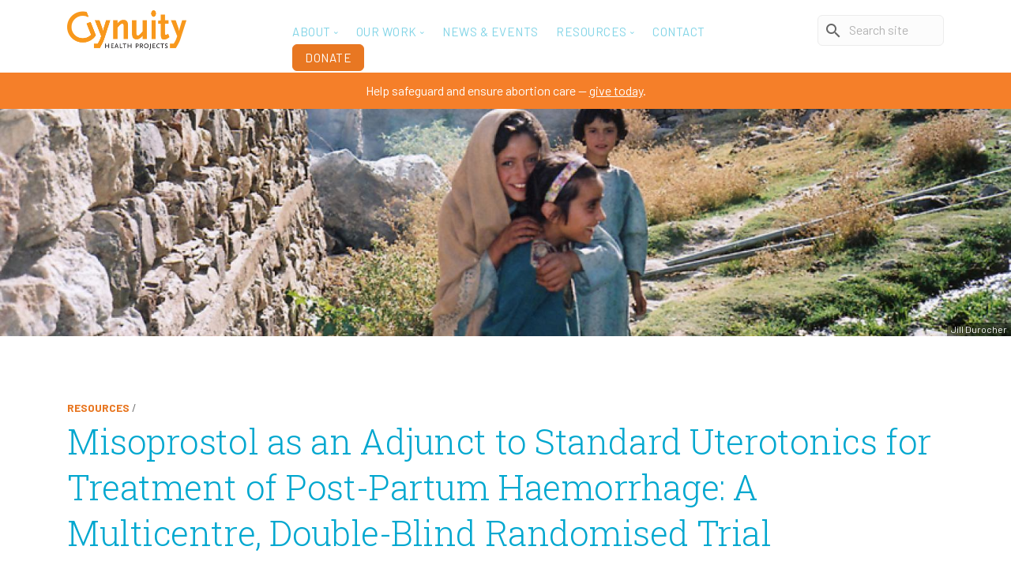

--- FILE ---
content_type: text/html; charset=UTF-8
request_url: https://gynuity.org/resources/misoprostol-as-adjunct-treatment-for-treatment-of-postpartum-haemorrhage
body_size: 5302
content:



    <!doctype html>
<html lang="en">
  <head>
    <meta charset="utf-8">
    <meta name="viewport" content="width=device-width, initial-scale=1.0">

                            <title>Misoprostol as an Adjunct to Standard Uterotonics for Treatment of Post-Partum Haemorrhage: A Multicentre, Double-Blind Randomised Trial - Gynuity Health Projects</title>
  <meta name="description" content="">


    <link rel="apple-touch-icon" sizes="180x180" href="/apple-touch-icon.png">
    <link rel="icon" type="image/png" sizes="32x32" href="/favicon-32x32.png">
    <link rel="icon" type="image/png" sizes="16x16" href="/favicon-16x16.png">
    <link rel="manifest" href="/site.webmanifest">
    <link rel="mask-icon" href="/safari-pinned-tab.svg" color="#ed8b00">
    <meta name="msapplication-TileColor" content="#da532c">
    <meta name="theme-color" content="#ffffff">

    <link href="/assets/css/styles.css?v=62" rel="stylesheet" type="text/css" media="all" />

    <link href="https://fonts.googleapis.com/css?family=Barlow:400,400i,700,700i|Roboto+Slab:300,400,700|Material+Icons" rel="stylesheet">

    
    <!-- Global site tag (gtag.js) - Google Analytics -->
    <!-- <script async src="https://www.googletagmanager.com/gtag/js?id=UA-5376071-1"></script> -->
    <script async src="https://www.googletagmanager.com/gtag/js?id=G-NF195Z2RGT"></script>
    <script>
      window.dataLayer = window.dataLayer || [];
      function gtag(){dataLayer.push(arguments);}
      gtag('js', new Date());

      // gtag('config', 'UA-5376071-1');
      gtag('config', 'G-NF195Z2RGT');
    </script>

  </head>
  <body class=" ">
    <a id="start"></a>

    <div class="nav-container ">

            <div class="bar bar--sm visible-xs">
        <div class="container">
          <div class="row">
            <div class="col-6 col-md-6 d-flex align-items-center">
              <a href="/">
                <img class="logo logo-dark" alt="logo" src="/assets/images/gynuity_logo_master.png" />
                <img class="logo logo-light" alt="logo" src="/assets/images/gynuity_logo_white.png" />
                              </a>
            </div>
            <div class="col-6 col-md-6 text-right">
              <a href="#" class="hamburger-toggle" data-toggle-class="#menu-bar;hidden-xs hidden-sm">
                <i class="icon icon--sm stack-interface stack-menu"></i>
              </a>
            </div>
          </div>
        </div>
      </div>
      <!--end bar-->

            <nav id="menu-bar" class="bar bar--sm bar-1 hidden-xs ">
        <div class="container">
          <div class="row">
            <div class="col-md-8 col-xl-3 hidden-xs">
              <div class="bar__module mb-0">
                <a href="/">
                  <img class="logo logo-dark" alt="logo" src="/assets/images/gynuity_logo_master.png" />
                  <img class="logo logo-light" alt="logo" src="/assets/images/gynuity_logo_white.png" />
                                  </a>
              </div>
              <!--end module-->
            </div>
            <div class="col-md-12 order-md-3 col-xl-7 order-xl-2 text-xs-left text-md-center text-xl-right mb-2 mb-xl-0">
              <div class="bar__module mb-0">
                <ul class="menu-horizontal text-left">

                  <li class="dropdown">
                    <span class="dropdown__trigger">About</span>
                    <div class="dropdown__container">
                      <div class="container">
                        <div class="row">
                          <div class="dropdown__content col-lg-2 col-md-4">
                            <ul class="menu-vertical">
                              <li><a href="/vision-mission">Vision and Mission</a></li>
                              <li><a href="/achievements">Achievements</a></li>
                              <li><a href="/board-of-directors">Board of Directors</a></li>
                              <li><a href="/staff">Staff</a></li>
                              <li><a href="/partners">Partners</a></li>
                              <li><a href="/donors">Donors</a></li>
                                                            <li><a href="/jobs">Jobs</a></li>

                              <li class="dropdown">
                                <span class="dropdown__trigger">Annual Reports</span>
                                <div class="dropdown__container">
                                  <div class="container">
                                    <div class="row">
                                      <div class="dropdown__content col-lg-2 col-md-4">
                                        <ul class="menu-vertical">
                                                                                                                                                                                                                                                                        <li><a href="https://gynuity.org/annual-reports/2024">2024 Annual Report</a></li>
                                                                                                                                                                                                                                                                        <li><a href="https://gynuity.org/annual-reports/2023-2">2023 Annual Report</a></li>
                                                                                                                                                                                                                                                                        <li><a href="https://gynuity.org/annual-reports/2022">2022 Annual Report</a></li>
                                                                                                                                                                                                                                                                        <li><a href="https://gynuity.org/annual-reports/2021">2021 Annual Report</a></li>
                                                                                                                                                                                                                                                                        <li><a href="https://gynuity.org/annual-reports/2020">2020 Annual Report</a></li>
                                          
                                          <!--
                                          <li class=""><a href="/annual-reports/2022">2022 Annual Report</a></li>
                                          <li class=""><a href="/annual-reports/2021">2021 Annual Report</a></li>
                                          <li  class=""><a href="/annual-reports/2020">2020 Annual Report</a></li>
                                          -->
                                        </ul>
                                      </div>
                                    </div>
                                  </div>
                                </div>
                              </li>

                              <li class="dropdown">
                                <span class="dropdown__trigger">Financials</span>
                                <div class="dropdown__container">
                                  <div class="container">
                                    <div class="row">
                                      <div class="dropdown__content col-lg-2 col-md-4">
                                        <ul class="menu-vertical">
                                          <li class=""><a href="/assets/images/content-builder/990_Public-Disclosure.pdf" target="_blank">2024 IRS Form 990</a></li>
                                          <li class=""><a href="/assets/images/content-builder/Public-Disclosure-Copy_Form-990_2023.pdf" target="_blank">2023 IRS Form 990</a></li>
                                          <li class=""><a href="/assets/images/content-builder/990_Public-Disclosure-2022.pdf" target="_blank">2022 IRS Form 990</a></li>
                                          <li class=""><a href="/assets/images/content-builder/990_Public-Disclosure-2021.pdf" target="_blank">2021 IRS Form 990</a></li>
                                          <li  class=""><a href="/assets/images/content-builder/2020-Form-990_Public-Disclosure.pdf" target="_blank">2020 IRS Form 990 </a></li>
                                        </ul>
                                      </div>
                                    </div>
                                  </div>
                                </div>
                              </li>

                              
                            </ul>
                          </div>
                        </div>
                      </div>
                    </div>
                  </li>

                  <li class="dropdown">
                    <span class="dropdown__trigger">Our Work</span>
                    <div class="dropdown__container">
                      <div class="container">
                        <div class="row">
                          <div class="dropdown__content col-lg-2 col-md-4">
                            <ul class="menu-vertical">
                              <li><a href="/how-we-work">How We Work</a></li>
                              <li><a href="/where-we-work">Where We Work</a></li>
                                                              <li  class="separate"><a href="https://gynuity.org/programs/medical-abortion">Medication Abortion</a></li>
                                                              <li ><a href="https://gynuity.org/programs/preeclampsia">Preeclampsia</a></li>
                                                              <li ><a href="https://gynuity.org/programs/period-pills">Period Pills</a></li>
                                                              <li ><a href="https://gynuity.org/programs/postpartum-hemorrhage1">Postpartum Hemorrhage</a></li>
                                                              <li ><a href="https://gynuity.org/programs/pregnancy-and-birth-care">Pregnancy and Birth Care</a></li>
                                                              <li ><a href="https://gynuity.org/programs/contraception">Contraception</a></li>
                                                              <li ><a href="https://gynuity.org/programs/infectious-disease">Infectious Disease</a></li>
                                                          </ul>
                          </div>
                        </div>
                      </div>
                    </div>
                  </li>

                  <li><a class="" href="/news-events">News &amp; Events</a></li>
                  <li class="dropdown">
                    <span class="dropdown__trigger">Resources</span>
                    <div class="dropdown__container">
                      <div class="container">
                        <div class="row">
                          <div class="dropdown__content col-lg-2 col-md-4">
                            <ul class="menu-vertical">
                                                            <li><a class="" href="/publications">Journal Publications</a></li>
                              <li><a class="" href="/other-resources">Other Resources</a></li>
                              <li><a href="/image-bank">Image Bank</a></li>
                            </ul>
                          </div>
                        </div>
                      </div>
                    </div>
                  </li>
                  <li><a href="/contact">Contact</a></li>

                  <!-- <li><a href="/donate" class="text-orange full-opacity"><strong>Donate</strong></a></li> -->
                  <li><a href="/donate" class="btn btn--sm btn--primary full-opacity">Donate</a></li>
                  <!-- <li><a href="/donate" class="btn btn--sm btn--red full-opacity">Donate</a></li> -->

                </ul>
              </div>
            </div>

            <div class="col-md-4 order-md-2 col-xl-2 order-xl-3">
              <div class="bar__module mb-0">
                <form action="https://gynuity.org/search">
                  <input type="hidden" name="CRAFT_CSRF_TOKEN" value="PFkTEfAmWyWlXBx_UXF7taXyUFHBINAZRH9GJa0ZYFEyT2lxklvxZl06cGu2cQFMlDdSGQVHN_zXlycXjUmJLxdNC1Cfei8Ucx4AQKYYsjU=">
                  <div class="input-icon">
                    <i class="material-icons">search</i>
                    <input type="search" placeholder="Search site" name="q">
                  </div>
                </form>
              </div>
            </div>

          </div>
        </div>
      </nav>
    </div>
              <div class="announcement-bar">
        <div>
                    <p>Help safeguard and ensure abortion care — <a href="https://gynuity.org/donate">give today</a>.</p>
        </div>
      </div>
            <style>
      .announcement-bar {
        background-color: #f57f29;
        color: #fff;
        font-size:  1.2rem;
        padding: .5em 1em;
        text-align: center;
      }
      .announcement-bar a {
        color: #fff;
        text-decoration: underline;
      }
    </style>


      <div class="main-container">

        <section class="cover imagebg text-center hero-image" data-overlay="0"><div class="background-image-holder background--center"><img alt="background" src="https://gynuity.org/assets/images/hero-images/_1600x700_crop_center-center_75_none/girls-playing-hi-res.jpg" /></div><div class="photo-credit">Jill Durocher</div></section>

    <section class="">
      <div class="container">
        <div class="row">
          <div class="col-sm-12">
            <div class="super-header type--uppercase"><a href="https://gynuity.org/resources">Resources</a> / </div>
            <h1 class="mb-5">Misoprostol as an Adjunct to Standard Uterotonics for Treatment of Post-Partum Haemorrhage: A Multicentre, Double-Blind Randomised Trial</h1>
          </div>
        </div>
        <div class="row">

          <div class="col-md-4">
            <div class="boxed boxed--border bg--secondary">
              <dl>
                <dt>Published</dt><dd>May 22nd, 2010</dd>
                <dt>Type</dt><dd>Publication</dd>
                <dt>Topic</dt><dd>Postpartum Hemorrhage</dd>
                <dt>Authors</dt><dd>Widmer, M., Blum, J., Hofmeyr, G.J., Carroli, G., Abdel-Aleem, H., Lumbiganon, P., Ngoc, N.T.N., Wojdyla, D., Thinkhamrop, J., Singata, M., Mignini, L.E., Abdel-Aleem, M.A., Thach, T.S., Winikoff, B.</dd>
                <dt>Downloads</dt><dd><ul class="downloads-list"><li class="downloads-list-item"><a href="https://gynuity.org/assets/resources/Widmer_et_al_Lancet_may2010.doc" class="">English DOC: Widmer Et Al Lancet May2010</a></li></ul></dd>
              </dl>
            </div>
          </div>

          <div class="col-md-8">
            <p>The Lancet; May 22, 2010; Vol. 375(9728):1808-1813; doi:<a href="https://doi.org/10.1016/S0140-6736(10)60348-0">https://doi.org/10.1016/S0140-6736(10)60348-0</a></p>
<p><strong>Background:</strong> Post-partum haemorrhage is a leading cause of global maternal morbidity and mortality. Misoprostol, a prostaglandin analogue with uterotonic activity, is an attractive option for treatment because it is stable, active orally, and inexpensive. We aimed to assess the effectiveness of misoprostol as an adjunct to standard uterotonics compared with standard uterotonics alone for treatment of post-partum haemorrhage.</p>
<p><strong>Methods: </strong>Women delivering vaginally who had clinically diagnosed post-partum haemorrhage due to uterine atony were enrolled from participating hospitals in Argentina, Egypt, South Africa, Thailand, and Vietnam between July, 2005, and August, 2008. Computer-generated randomisation was used to assign women to receive 600 μg misoprostol or matching placebo sublingually; both groups were also given routine injectable uterotonics. Allocation was concealed by distribution of sealed and sequentially numbered treatment packs in the order that women were enrolled. Providers and women were masked to treatment assignment. The primary outcome was blood loss of 500 mL or more within 60 min after randomisation. Analysis was by intention to treat. This study is registered, number ISRCTN34455240.</p>
<p><strong>Findings: </strong>1422 women were assigned to receive misoprostol (n=705) or placebo (n=717). The proportion of women with blood loss of 500 mL or more within 60 min was similar between the misoprostol group (100 [14%]) and the placebo group (100 [14%]; relative risk 1·02, 95% CI 0·79–1·32). In the first 60 min, an increased proportion of women on misoprostol versus placebo, had shivering (455/704 [65%] vs 230/717 [32%]; 2·01, 1·79–2·27) and body temperature of 38°C or higher (303/704 [43%] vs 107/717 [15%]; 2·88, 2·37–2·50).</p>
<p><strong>Interpretation:</strong> Findings from this study do not support clinical use of 600 μg sublingual misoprostol in addition to standard injectable uterotonics for treatment of post-partum haemorrhage.</p>
<p><strong>Funding: </strong>Bill &amp; Melinda Gates Foundation, and UNDP/UNFPA/WHO/World Bank Special Programme of Research, Development and Research Training in Human Reproduction.</p>

                        
        <div class="pagination">
          <a class="pagination__prev" href="https://gynuity.org/resources/high-fever-following-postpartum-administration-of-sublingual-misoprostol" title="">Previous Resource</a>
              <a class="pagination__next" href="https://gynuity.org/resources/icma-third-international-conference" title="">Next Resource</a>
          </div>


          </div>

        </div>

      </div>
    </section>


    <footer class="footer-6 unpad--bottom bg--secondary">
      <div class="container">
        <div class="row">

          <div class="col-md-5 order-md-2">
            <h6 class="type--uppercase"><a href="https://bsky.app/profile/gynuity.bsky.social" style="color:inherit;">Follow Us On Bluesky</a></h6>
                                    <bsky-embed username="gynuity.bsky.social" limit="3"></bsky-embed>

            
                                              </div>

          <div class="col-md-4 order-md-3">
                        <h6 class="type--uppercase">Get Our Newsletter and Updates</h6>

            <!-- Begin Constant Contact Inline Form Code -->
                        <!-- End Constant Contact Inline Form Code -->
            <!-- Begin Constant Contact Inline Form Code -->
            <div class="ctct-inline-form" data-form-id="c08d7440-d808-4608-b0b1-2493a09e36e4"></div>
            <!-- End Constant Contact Inline Form Code -->

                        <p class="type--fine-print text-center">We respect your privacy.</p>
          </div>

          <div class="col-md-3 text-center-xs text-left-md order-md-1">
            <img src="/assets/images/gynuity_logo_master.png" class="logo" alt="Gynuity Health Projects logo">
                        <!-- <h6 class="type--uppercase">Gynuity Health Projects</h6> -->
            <p>
              215 Lexington Avenue, Suite 1702<br />
New York, NY 10016<br>
              <i class="material-icons contact-icon--footer">smartphone</i> 1 (212) 448-1230<br>              <i class="material-icons contact-icon--footer">email</i> <a href="mailto:pubinfo@gynuity.org">pubinfo@gynuity.org</a><br>
                                          
              <a href="https://bsky.app/profile/gynuity.bsky.social"><!--<i class="socicon socicon-twitter icon icon--xs"></i>--><img class="x-icon x-icon-xs dark-gray-filter" src="/assets/images/bluesky.svg" alt="Bluesky"></a> &nbsp;

              
              <a href="https://www.youtube.com/user/gynuity"><i class="socicon socicon-youtube icon icon--xs"></i></a> &nbsp; 
              <a href="https://www.linkedin.com/company/gynuity-health-projects"><i class="socicon socicon-linkedin icon icon--xs"></i></a> &nbsp; 
              <br>

              
              <div style="margin-top:1rem">
                <a href="https://www.charitynavigator.org/ein/825129481" target="_blank" title="Go to Gynuity's profile on Charity Navigator">
                  <img src="/assets/images/charity-navigator-four-star-badge.svg" class="charity-navigator-badge" style="width:150px" alt="Charity Navigator: Four Stars">
                </a>
              </div>

            </p>
          </div>

        </div>
        <!--end of row-->
      </div>
      <!--end of container-->
      <div class="footer__lower text-center-xs">
        <div class="container">
          <div class="row">
            <div class="col-md-6">
              <p class="type--fine-print">&copy;<span class="update-year">2026</span> Gynuity Health Projects — All Rights Reserved</p>
            </div>
            <div class="col-md-6 text-right text-center-xs">
              <ul class="social-list list-inline">
                
                <li>
                  <a href="https://bsky.app/profile/gynuity.bsky.social" title="Bluesky">
                    <!-- <i class="socicon socicon-twitter icon icon--xs"></i> -->
                    <img class="x-icon x-icon-xs dark-gray-filter" src="/assets/images/bluesky.svg" alt="Bluesky">
                  </a>
                </li>

                
                                  <li>
                    <a href="https://www.youtube.com/user/gynuity" title="Youtube">
                      <i class="socicon socicon-youtube icon icon--xs"></i>
                    </a>
                  </li>
                
                                  <li>
                    <a href="https://www.linkedin.com/company/gynuity-health-projects" title="LinkedIn">
                      <i class="socicon socicon-linkedin icon icon--xs"></i>
                    </a>
                  </li>
                
                                              </ul>
            </div>
          </div>
        </div>
      </div>

    </footer>

    <!--<div class="loader"></div>-->
    <a class="back-to-top inner-link" href="#start" data-scroll-class="100vh:active">
      <i class="stack-interface stack-up-open-big"></i>
    </a>

    <script src="/assets/js/scripts-min.js?v=62"></script>


    <!-- Begin Constant Contact Active Forms -->
    <script> var _ctct_m = "ec478a4deb5e7037b4ad1dee6792ed04"; </script>
    <script id="signupScript" src="//static.ctctcdn.com/js/signup-form-widget/current/signup-form-widget.min.js" async defer></script>
    <!-- End Constant Contact Active Forms -->

    
        <script src="https://cdn.jsdelivr.net/npm/bsky-embed/dist/bsky-embed.es.js" async></script>

  </body>
</html>



--- FILE ---
content_type: text/html; charset=utf-8
request_url: https://www.google.com/recaptcha/api2/anchor?ar=1&k=6LfHrSkUAAAAAPnKk5cT6JuKlKPzbwyTYuO8--Vr&co=aHR0cHM6Ly9neW51aXR5Lm9yZzo0NDM.&hl=en&v=PoyoqOPhxBO7pBk68S4YbpHZ&size=invisible&anchor-ms=20000&execute-ms=30000&cb=46b90p6azfkg
body_size: 49509
content:
<!DOCTYPE HTML><html dir="ltr" lang="en"><head><meta http-equiv="Content-Type" content="text/html; charset=UTF-8">
<meta http-equiv="X-UA-Compatible" content="IE=edge">
<title>reCAPTCHA</title>
<style type="text/css">
/* cyrillic-ext */
@font-face {
  font-family: 'Roboto';
  font-style: normal;
  font-weight: 400;
  font-stretch: 100%;
  src: url(//fonts.gstatic.com/s/roboto/v48/KFO7CnqEu92Fr1ME7kSn66aGLdTylUAMa3GUBHMdazTgWw.woff2) format('woff2');
  unicode-range: U+0460-052F, U+1C80-1C8A, U+20B4, U+2DE0-2DFF, U+A640-A69F, U+FE2E-FE2F;
}
/* cyrillic */
@font-face {
  font-family: 'Roboto';
  font-style: normal;
  font-weight: 400;
  font-stretch: 100%;
  src: url(//fonts.gstatic.com/s/roboto/v48/KFO7CnqEu92Fr1ME7kSn66aGLdTylUAMa3iUBHMdazTgWw.woff2) format('woff2');
  unicode-range: U+0301, U+0400-045F, U+0490-0491, U+04B0-04B1, U+2116;
}
/* greek-ext */
@font-face {
  font-family: 'Roboto';
  font-style: normal;
  font-weight: 400;
  font-stretch: 100%;
  src: url(//fonts.gstatic.com/s/roboto/v48/KFO7CnqEu92Fr1ME7kSn66aGLdTylUAMa3CUBHMdazTgWw.woff2) format('woff2');
  unicode-range: U+1F00-1FFF;
}
/* greek */
@font-face {
  font-family: 'Roboto';
  font-style: normal;
  font-weight: 400;
  font-stretch: 100%;
  src: url(//fonts.gstatic.com/s/roboto/v48/KFO7CnqEu92Fr1ME7kSn66aGLdTylUAMa3-UBHMdazTgWw.woff2) format('woff2');
  unicode-range: U+0370-0377, U+037A-037F, U+0384-038A, U+038C, U+038E-03A1, U+03A3-03FF;
}
/* math */
@font-face {
  font-family: 'Roboto';
  font-style: normal;
  font-weight: 400;
  font-stretch: 100%;
  src: url(//fonts.gstatic.com/s/roboto/v48/KFO7CnqEu92Fr1ME7kSn66aGLdTylUAMawCUBHMdazTgWw.woff2) format('woff2');
  unicode-range: U+0302-0303, U+0305, U+0307-0308, U+0310, U+0312, U+0315, U+031A, U+0326-0327, U+032C, U+032F-0330, U+0332-0333, U+0338, U+033A, U+0346, U+034D, U+0391-03A1, U+03A3-03A9, U+03B1-03C9, U+03D1, U+03D5-03D6, U+03F0-03F1, U+03F4-03F5, U+2016-2017, U+2034-2038, U+203C, U+2040, U+2043, U+2047, U+2050, U+2057, U+205F, U+2070-2071, U+2074-208E, U+2090-209C, U+20D0-20DC, U+20E1, U+20E5-20EF, U+2100-2112, U+2114-2115, U+2117-2121, U+2123-214F, U+2190, U+2192, U+2194-21AE, U+21B0-21E5, U+21F1-21F2, U+21F4-2211, U+2213-2214, U+2216-22FF, U+2308-230B, U+2310, U+2319, U+231C-2321, U+2336-237A, U+237C, U+2395, U+239B-23B7, U+23D0, U+23DC-23E1, U+2474-2475, U+25AF, U+25B3, U+25B7, U+25BD, U+25C1, U+25CA, U+25CC, U+25FB, U+266D-266F, U+27C0-27FF, U+2900-2AFF, U+2B0E-2B11, U+2B30-2B4C, U+2BFE, U+3030, U+FF5B, U+FF5D, U+1D400-1D7FF, U+1EE00-1EEFF;
}
/* symbols */
@font-face {
  font-family: 'Roboto';
  font-style: normal;
  font-weight: 400;
  font-stretch: 100%;
  src: url(//fonts.gstatic.com/s/roboto/v48/KFO7CnqEu92Fr1ME7kSn66aGLdTylUAMaxKUBHMdazTgWw.woff2) format('woff2');
  unicode-range: U+0001-000C, U+000E-001F, U+007F-009F, U+20DD-20E0, U+20E2-20E4, U+2150-218F, U+2190, U+2192, U+2194-2199, U+21AF, U+21E6-21F0, U+21F3, U+2218-2219, U+2299, U+22C4-22C6, U+2300-243F, U+2440-244A, U+2460-24FF, U+25A0-27BF, U+2800-28FF, U+2921-2922, U+2981, U+29BF, U+29EB, U+2B00-2BFF, U+4DC0-4DFF, U+FFF9-FFFB, U+10140-1018E, U+10190-1019C, U+101A0, U+101D0-101FD, U+102E0-102FB, U+10E60-10E7E, U+1D2C0-1D2D3, U+1D2E0-1D37F, U+1F000-1F0FF, U+1F100-1F1AD, U+1F1E6-1F1FF, U+1F30D-1F30F, U+1F315, U+1F31C, U+1F31E, U+1F320-1F32C, U+1F336, U+1F378, U+1F37D, U+1F382, U+1F393-1F39F, U+1F3A7-1F3A8, U+1F3AC-1F3AF, U+1F3C2, U+1F3C4-1F3C6, U+1F3CA-1F3CE, U+1F3D4-1F3E0, U+1F3ED, U+1F3F1-1F3F3, U+1F3F5-1F3F7, U+1F408, U+1F415, U+1F41F, U+1F426, U+1F43F, U+1F441-1F442, U+1F444, U+1F446-1F449, U+1F44C-1F44E, U+1F453, U+1F46A, U+1F47D, U+1F4A3, U+1F4B0, U+1F4B3, U+1F4B9, U+1F4BB, U+1F4BF, U+1F4C8-1F4CB, U+1F4D6, U+1F4DA, U+1F4DF, U+1F4E3-1F4E6, U+1F4EA-1F4ED, U+1F4F7, U+1F4F9-1F4FB, U+1F4FD-1F4FE, U+1F503, U+1F507-1F50B, U+1F50D, U+1F512-1F513, U+1F53E-1F54A, U+1F54F-1F5FA, U+1F610, U+1F650-1F67F, U+1F687, U+1F68D, U+1F691, U+1F694, U+1F698, U+1F6AD, U+1F6B2, U+1F6B9-1F6BA, U+1F6BC, U+1F6C6-1F6CF, U+1F6D3-1F6D7, U+1F6E0-1F6EA, U+1F6F0-1F6F3, U+1F6F7-1F6FC, U+1F700-1F7FF, U+1F800-1F80B, U+1F810-1F847, U+1F850-1F859, U+1F860-1F887, U+1F890-1F8AD, U+1F8B0-1F8BB, U+1F8C0-1F8C1, U+1F900-1F90B, U+1F93B, U+1F946, U+1F984, U+1F996, U+1F9E9, U+1FA00-1FA6F, U+1FA70-1FA7C, U+1FA80-1FA89, U+1FA8F-1FAC6, U+1FACE-1FADC, U+1FADF-1FAE9, U+1FAF0-1FAF8, U+1FB00-1FBFF;
}
/* vietnamese */
@font-face {
  font-family: 'Roboto';
  font-style: normal;
  font-weight: 400;
  font-stretch: 100%;
  src: url(//fonts.gstatic.com/s/roboto/v48/KFO7CnqEu92Fr1ME7kSn66aGLdTylUAMa3OUBHMdazTgWw.woff2) format('woff2');
  unicode-range: U+0102-0103, U+0110-0111, U+0128-0129, U+0168-0169, U+01A0-01A1, U+01AF-01B0, U+0300-0301, U+0303-0304, U+0308-0309, U+0323, U+0329, U+1EA0-1EF9, U+20AB;
}
/* latin-ext */
@font-face {
  font-family: 'Roboto';
  font-style: normal;
  font-weight: 400;
  font-stretch: 100%;
  src: url(//fonts.gstatic.com/s/roboto/v48/KFO7CnqEu92Fr1ME7kSn66aGLdTylUAMa3KUBHMdazTgWw.woff2) format('woff2');
  unicode-range: U+0100-02BA, U+02BD-02C5, U+02C7-02CC, U+02CE-02D7, U+02DD-02FF, U+0304, U+0308, U+0329, U+1D00-1DBF, U+1E00-1E9F, U+1EF2-1EFF, U+2020, U+20A0-20AB, U+20AD-20C0, U+2113, U+2C60-2C7F, U+A720-A7FF;
}
/* latin */
@font-face {
  font-family: 'Roboto';
  font-style: normal;
  font-weight: 400;
  font-stretch: 100%;
  src: url(//fonts.gstatic.com/s/roboto/v48/KFO7CnqEu92Fr1ME7kSn66aGLdTylUAMa3yUBHMdazQ.woff2) format('woff2');
  unicode-range: U+0000-00FF, U+0131, U+0152-0153, U+02BB-02BC, U+02C6, U+02DA, U+02DC, U+0304, U+0308, U+0329, U+2000-206F, U+20AC, U+2122, U+2191, U+2193, U+2212, U+2215, U+FEFF, U+FFFD;
}
/* cyrillic-ext */
@font-face {
  font-family: 'Roboto';
  font-style: normal;
  font-weight: 500;
  font-stretch: 100%;
  src: url(//fonts.gstatic.com/s/roboto/v48/KFO7CnqEu92Fr1ME7kSn66aGLdTylUAMa3GUBHMdazTgWw.woff2) format('woff2');
  unicode-range: U+0460-052F, U+1C80-1C8A, U+20B4, U+2DE0-2DFF, U+A640-A69F, U+FE2E-FE2F;
}
/* cyrillic */
@font-face {
  font-family: 'Roboto';
  font-style: normal;
  font-weight: 500;
  font-stretch: 100%;
  src: url(//fonts.gstatic.com/s/roboto/v48/KFO7CnqEu92Fr1ME7kSn66aGLdTylUAMa3iUBHMdazTgWw.woff2) format('woff2');
  unicode-range: U+0301, U+0400-045F, U+0490-0491, U+04B0-04B1, U+2116;
}
/* greek-ext */
@font-face {
  font-family: 'Roboto';
  font-style: normal;
  font-weight: 500;
  font-stretch: 100%;
  src: url(//fonts.gstatic.com/s/roboto/v48/KFO7CnqEu92Fr1ME7kSn66aGLdTylUAMa3CUBHMdazTgWw.woff2) format('woff2');
  unicode-range: U+1F00-1FFF;
}
/* greek */
@font-face {
  font-family: 'Roboto';
  font-style: normal;
  font-weight: 500;
  font-stretch: 100%;
  src: url(//fonts.gstatic.com/s/roboto/v48/KFO7CnqEu92Fr1ME7kSn66aGLdTylUAMa3-UBHMdazTgWw.woff2) format('woff2');
  unicode-range: U+0370-0377, U+037A-037F, U+0384-038A, U+038C, U+038E-03A1, U+03A3-03FF;
}
/* math */
@font-face {
  font-family: 'Roboto';
  font-style: normal;
  font-weight: 500;
  font-stretch: 100%;
  src: url(//fonts.gstatic.com/s/roboto/v48/KFO7CnqEu92Fr1ME7kSn66aGLdTylUAMawCUBHMdazTgWw.woff2) format('woff2');
  unicode-range: U+0302-0303, U+0305, U+0307-0308, U+0310, U+0312, U+0315, U+031A, U+0326-0327, U+032C, U+032F-0330, U+0332-0333, U+0338, U+033A, U+0346, U+034D, U+0391-03A1, U+03A3-03A9, U+03B1-03C9, U+03D1, U+03D5-03D6, U+03F0-03F1, U+03F4-03F5, U+2016-2017, U+2034-2038, U+203C, U+2040, U+2043, U+2047, U+2050, U+2057, U+205F, U+2070-2071, U+2074-208E, U+2090-209C, U+20D0-20DC, U+20E1, U+20E5-20EF, U+2100-2112, U+2114-2115, U+2117-2121, U+2123-214F, U+2190, U+2192, U+2194-21AE, U+21B0-21E5, U+21F1-21F2, U+21F4-2211, U+2213-2214, U+2216-22FF, U+2308-230B, U+2310, U+2319, U+231C-2321, U+2336-237A, U+237C, U+2395, U+239B-23B7, U+23D0, U+23DC-23E1, U+2474-2475, U+25AF, U+25B3, U+25B7, U+25BD, U+25C1, U+25CA, U+25CC, U+25FB, U+266D-266F, U+27C0-27FF, U+2900-2AFF, U+2B0E-2B11, U+2B30-2B4C, U+2BFE, U+3030, U+FF5B, U+FF5D, U+1D400-1D7FF, U+1EE00-1EEFF;
}
/* symbols */
@font-face {
  font-family: 'Roboto';
  font-style: normal;
  font-weight: 500;
  font-stretch: 100%;
  src: url(//fonts.gstatic.com/s/roboto/v48/KFO7CnqEu92Fr1ME7kSn66aGLdTylUAMaxKUBHMdazTgWw.woff2) format('woff2');
  unicode-range: U+0001-000C, U+000E-001F, U+007F-009F, U+20DD-20E0, U+20E2-20E4, U+2150-218F, U+2190, U+2192, U+2194-2199, U+21AF, U+21E6-21F0, U+21F3, U+2218-2219, U+2299, U+22C4-22C6, U+2300-243F, U+2440-244A, U+2460-24FF, U+25A0-27BF, U+2800-28FF, U+2921-2922, U+2981, U+29BF, U+29EB, U+2B00-2BFF, U+4DC0-4DFF, U+FFF9-FFFB, U+10140-1018E, U+10190-1019C, U+101A0, U+101D0-101FD, U+102E0-102FB, U+10E60-10E7E, U+1D2C0-1D2D3, U+1D2E0-1D37F, U+1F000-1F0FF, U+1F100-1F1AD, U+1F1E6-1F1FF, U+1F30D-1F30F, U+1F315, U+1F31C, U+1F31E, U+1F320-1F32C, U+1F336, U+1F378, U+1F37D, U+1F382, U+1F393-1F39F, U+1F3A7-1F3A8, U+1F3AC-1F3AF, U+1F3C2, U+1F3C4-1F3C6, U+1F3CA-1F3CE, U+1F3D4-1F3E0, U+1F3ED, U+1F3F1-1F3F3, U+1F3F5-1F3F7, U+1F408, U+1F415, U+1F41F, U+1F426, U+1F43F, U+1F441-1F442, U+1F444, U+1F446-1F449, U+1F44C-1F44E, U+1F453, U+1F46A, U+1F47D, U+1F4A3, U+1F4B0, U+1F4B3, U+1F4B9, U+1F4BB, U+1F4BF, U+1F4C8-1F4CB, U+1F4D6, U+1F4DA, U+1F4DF, U+1F4E3-1F4E6, U+1F4EA-1F4ED, U+1F4F7, U+1F4F9-1F4FB, U+1F4FD-1F4FE, U+1F503, U+1F507-1F50B, U+1F50D, U+1F512-1F513, U+1F53E-1F54A, U+1F54F-1F5FA, U+1F610, U+1F650-1F67F, U+1F687, U+1F68D, U+1F691, U+1F694, U+1F698, U+1F6AD, U+1F6B2, U+1F6B9-1F6BA, U+1F6BC, U+1F6C6-1F6CF, U+1F6D3-1F6D7, U+1F6E0-1F6EA, U+1F6F0-1F6F3, U+1F6F7-1F6FC, U+1F700-1F7FF, U+1F800-1F80B, U+1F810-1F847, U+1F850-1F859, U+1F860-1F887, U+1F890-1F8AD, U+1F8B0-1F8BB, U+1F8C0-1F8C1, U+1F900-1F90B, U+1F93B, U+1F946, U+1F984, U+1F996, U+1F9E9, U+1FA00-1FA6F, U+1FA70-1FA7C, U+1FA80-1FA89, U+1FA8F-1FAC6, U+1FACE-1FADC, U+1FADF-1FAE9, U+1FAF0-1FAF8, U+1FB00-1FBFF;
}
/* vietnamese */
@font-face {
  font-family: 'Roboto';
  font-style: normal;
  font-weight: 500;
  font-stretch: 100%;
  src: url(//fonts.gstatic.com/s/roboto/v48/KFO7CnqEu92Fr1ME7kSn66aGLdTylUAMa3OUBHMdazTgWw.woff2) format('woff2');
  unicode-range: U+0102-0103, U+0110-0111, U+0128-0129, U+0168-0169, U+01A0-01A1, U+01AF-01B0, U+0300-0301, U+0303-0304, U+0308-0309, U+0323, U+0329, U+1EA0-1EF9, U+20AB;
}
/* latin-ext */
@font-face {
  font-family: 'Roboto';
  font-style: normal;
  font-weight: 500;
  font-stretch: 100%;
  src: url(//fonts.gstatic.com/s/roboto/v48/KFO7CnqEu92Fr1ME7kSn66aGLdTylUAMa3KUBHMdazTgWw.woff2) format('woff2');
  unicode-range: U+0100-02BA, U+02BD-02C5, U+02C7-02CC, U+02CE-02D7, U+02DD-02FF, U+0304, U+0308, U+0329, U+1D00-1DBF, U+1E00-1E9F, U+1EF2-1EFF, U+2020, U+20A0-20AB, U+20AD-20C0, U+2113, U+2C60-2C7F, U+A720-A7FF;
}
/* latin */
@font-face {
  font-family: 'Roboto';
  font-style: normal;
  font-weight: 500;
  font-stretch: 100%;
  src: url(//fonts.gstatic.com/s/roboto/v48/KFO7CnqEu92Fr1ME7kSn66aGLdTylUAMa3yUBHMdazQ.woff2) format('woff2');
  unicode-range: U+0000-00FF, U+0131, U+0152-0153, U+02BB-02BC, U+02C6, U+02DA, U+02DC, U+0304, U+0308, U+0329, U+2000-206F, U+20AC, U+2122, U+2191, U+2193, U+2212, U+2215, U+FEFF, U+FFFD;
}
/* cyrillic-ext */
@font-face {
  font-family: 'Roboto';
  font-style: normal;
  font-weight: 900;
  font-stretch: 100%;
  src: url(//fonts.gstatic.com/s/roboto/v48/KFO7CnqEu92Fr1ME7kSn66aGLdTylUAMa3GUBHMdazTgWw.woff2) format('woff2');
  unicode-range: U+0460-052F, U+1C80-1C8A, U+20B4, U+2DE0-2DFF, U+A640-A69F, U+FE2E-FE2F;
}
/* cyrillic */
@font-face {
  font-family: 'Roboto';
  font-style: normal;
  font-weight: 900;
  font-stretch: 100%;
  src: url(//fonts.gstatic.com/s/roboto/v48/KFO7CnqEu92Fr1ME7kSn66aGLdTylUAMa3iUBHMdazTgWw.woff2) format('woff2');
  unicode-range: U+0301, U+0400-045F, U+0490-0491, U+04B0-04B1, U+2116;
}
/* greek-ext */
@font-face {
  font-family: 'Roboto';
  font-style: normal;
  font-weight: 900;
  font-stretch: 100%;
  src: url(//fonts.gstatic.com/s/roboto/v48/KFO7CnqEu92Fr1ME7kSn66aGLdTylUAMa3CUBHMdazTgWw.woff2) format('woff2');
  unicode-range: U+1F00-1FFF;
}
/* greek */
@font-face {
  font-family: 'Roboto';
  font-style: normal;
  font-weight: 900;
  font-stretch: 100%;
  src: url(//fonts.gstatic.com/s/roboto/v48/KFO7CnqEu92Fr1ME7kSn66aGLdTylUAMa3-UBHMdazTgWw.woff2) format('woff2');
  unicode-range: U+0370-0377, U+037A-037F, U+0384-038A, U+038C, U+038E-03A1, U+03A3-03FF;
}
/* math */
@font-face {
  font-family: 'Roboto';
  font-style: normal;
  font-weight: 900;
  font-stretch: 100%;
  src: url(//fonts.gstatic.com/s/roboto/v48/KFO7CnqEu92Fr1ME7kSn66aGLdTylUAMawCUBHMdazTgWw.woff2) format('woff2');
  unicode-range: U+0302-0303, U+0305, U+0307-0308, U+0310, U+0312, U+0315, U+031A, U+0326-0327, U+032C, U+032F-0330, U+0332-0333, U+0338, U+033A, U+0346, U+034D, U+0391-03A1, U+03A3-03A9, U+03B1-03C9, U+03D1, U+03D5-03D6, U+03F0-03F1, U+03F4-03F5, U+2016-2017, U+2034-2038, U+203C, U+2040, U+2043, U+2047, U+2050, U+2057, U+205F, U+2070-2071, U+2074-208E, U+2090-209C, U+20D0-20DC, U+20E1, U+20E5-20EF, U+2100-2112, U+2114-2115, U+2117-2121, U+2123-214F, U+2190, U+2192, U+2194-21AE, U+21B0-21E5, U+21F1-21F2, U+21F4-2211, U+2213-2214, U+2216-22FF, U+2308-230B, U+2310, U+2319, U+231C-2321, U+2336-237A, U+237C, U+2395, U+239B-23B7, U+23D0, U+23DC-23E1, U+2474-2475, U+25AF, U+25B3, U+25B7, U+25BD, U+25C1, U+25CA, U+25CC, U+25FB, U+266D-266F, U+27C0-27FF, U+2900-2AFF, U+2B0E-2B11, U+2B30-2B4C, U+2BFE, U+3030, U+FF5B, U+FF5D, U+1D400-1D7FF, U+1EE00-1EEFF;
}
/* symbols */
@font-face {
  font-family: 'Roboto';
  font-style: normal;
  font-weight: 900;
  font-stretch: 100%;
  src: url(//fonts.gstatic.com/s/roboto/v48/KFO7CnqEu92Fr1ME7kSn66aGLdTylUAMaxKUBHMdazTgWw.woff2) format('woff2');
  unicode-range: U+0001-000C, U+000E-001F, U+007F-009F, U+20DD-20E0, U+20E2-20E4, U+2150-218F, U+2190, U+2192, U+2194-2199, U+21AF, U+21E6-21F0, U+21F3, U+2218-2219, U+2299, U+22C4-22C6, U+2300-243F, U+2440-244A, U+2460-24FF, U+25A0-27BF, U+2800-28FF, U+2921-2922, U+2981, U+29BF, U+29EB, U+2B00-2BFF, U+4DC0-4DFF, U+FFF9-FFFB, U+10140-1018E, U+10190-1019C, U+101A0, U+101D0-101FD, U+102E0-102FB, U+10E60-10E7E, U+1D2C0-1D2D3, U+1D2E0-1D37F, U+1F000-1F0FF, U+1F100-1F1AD, U+1F1E6-1F1FF, U+1F30D-1F30F, U+1F315, U+1F31C, U+1F31E, U+1F320-1F32C, U+1F336, U+1F378, U+1F37D, U+1F382, U+1F393-1F39F, U+1F3A7-1F3A8, U+1F3AC-1F3AF, U+1F3C2, U+1F3C4-1F3C6, U+1F3CA-1F3CE, U+1F3D4-1F3E0, U+1F3ED, U+1F3F1-1F3F3, U+1F3F5-1F3F7, U+1F408, U+1F415, U+1F41F, U+1F426, U+1F43F, U+1F441-1F442, U+1F444, U+1F446-1F449, U+1F44C-1F44E, U+1F453, U+1F46A, U+1F47D, U+1F4A3, U+1F4B0, U+1F4B3, U+1F4B9, U+1F4BB, U+1F4BF, U+1F4C8-1F4CB, U+1F4D6, U+1F4DA, U+1F4DF, U+1F4E3-1F4E6, U+1F4EA-1F4ED, U+1F4F7, U+1F4F9-1F4FB, U+1F4FD-1F4FE, U+1F503, U+1F507-1F50B, U+1F50D, U+1F512-1F513, U+1F53E-1F54A, U+1F54F-1F5FA, U+1F610, U+1F650-1F67F, U+1F687, U+1F68D, U+1F691, U+1F694, U+1F698, U+1F6AD, U+1F6B2, U+1F6B9-1F6BA, U+1F6BC, U+1F6C6-1F6CF, U+1F6D3-1F6D7, U+1F6E0-1F6EA, U+1F6F0-1F6F3, U+1F6F7-1F6FC, U+1F700-1F7FF, U+1F800-1F80B, U+1F810-1F847, U+1F850-1F859, U+1F860-1F887, U+1F890-1F8AD, U+1F8B0-1F8BB, U+1F8C0-1F8C1, U+1F900-1F90B, U+1F93B, U+1F946, U+1F984, U+1F996, U+1F9E9, U+1FA00-1FA6F, U+1FA70-1FA7C, U+1FA80-1FA89, U+1FA8F-1FAC6, U+1FACE-1FADC, U+1FADF-1FAE9, U+1FAF0-1FAF8, U+1FB00-1FBFF;
}
/* vietnamese */
@font-face {
  font-family: 'Roboto';
  font-style: normal;
  font-weight: 900;
  font-stretch: 100%;
  src: url(//fonts.gstatic.com/s/roboto/v48/KFO7CnqEu92Fr1ME7kSn66aGLdTylUAMa3OUBHMdazTgWw.woff2) format('woff2');
  unicode-range: U+0102-0103, U+0110-0111, U+0128-0129, U+0168-0169, U+01A0-01A1, U+01AF-01B0, U+0300-0301, U+0303-0304, U+0308-0309, U+0323, U+0329, U+1EA0-1EF9, U+20AB;
}
/* latin-ext */
@font-face {
  font-family: 'Roboto';
  font-style: normal;
  font-weight: 900;
  font-stretch: 100%;
  src: url(//fonts.gstatic.com/s/roboto/v48/KFO7CnqEu92Fr1ME7kSn66aGLdTylUAMa3KUBHMdazTgWw.woff2) format('woff2');
  unicode-range: U+0100-02BA, U+02BD-02C5, U+02C7-02CC, U+02CE-02D7, U+02DD-02FF, U+0304, U+0308, U+0329, U+1D00-1DBF, U+1E00-1E9F, U+1EF2-1EFF, U+2020, U+20A0-20AB, U+20AD-20C0, U+2113, U+2C60-2C7F, U+A720-A7FF;
}
/* latin */
@font-face {
  font-family: 'Roboto';
  font-style: normal;
  font-weight: 900;
  font-stretch: 100%;
  src: url(//fonts.gstatic.com/s/roboto/v48/KFO7CnqEu92Fr1ME7kSn66aGLdTylUAMa3yUBHMdazQ.woff2) format('woff2');
  unicode-range: U+0000-00FF, U+0131, U+0152-0153, U+02BB-02BC, U+02C6, U+02DA, U+02DC, U+0304, U+0308, U+0329, U+2000-206F, U+20AC, U+2122, U+2191, U+2193, U+2212, U+2215, U+FEFF, U+FFFD;
}

</style>
<link rel="stylesheet" type="text/css" href="https://www.gstatic.com/recaptcha/releases/PoyoqOPhxBO7pBk68S4YbpHZ/styles__ltr.css">
<script nonce="bA1IQMe1r1EgtfH5JD5sdg" type="text/javascript">window['__recaptcha_api'] = 'https://www.google.com/recaptcha/api2/';</script>
<script type="text/javascript" src="https://www.gstatic.com/recaptcha/releases/PoyoqOPhxBO7pBk68S4YbpHZ/recaptcha__en.js" nonce="bA1IQMe1r1EgtfH5JD5sdg">
      
    </script></head>
<body><div id="rc-anchor-alert" class="rc-anchor-alert"></div>
<input type="hidden" id="recaptcha-token" value="[base64]">
<script type="text/javascript" nonce="bA1IQMe1r1EgtfH5JD5sdg">
      recaptcha.anchor.Main.init("[\x22ainput\x22,[\x22bgdata\x22,\x22\x22,\[base64]/[base64]/[base64]/bmV3IHJbeF0oY1swXSk6RT09Mj9uZXcgclt4XShjWzBdLGNbMV0pOkU9PTM/bmV3IHJbeF0oY1swXSxjWzFdLGNbMl0pOkU9PTQ/[base64]/[base64]/[base64]/[base64]/[base64]/[base64]/[base64]/[base64]\x22,\[base64]\\u003d\x22,\x22d8ObwqA4w69Zw73CscOyw7zCg3B4RxvDp8ODXllCccKvw7c1KH/CisOPwrXCvAVFw5AYfUkuwowew7LCrMKewq8OwoDCgcO3wrxXwrQiw6JJLV/DpC1jIBFLw7Y/VHxKHMK7wrHDqhB5Vl8nwqLDjcK7Nw8VHkYJwpTDtcKdw6bCisOawrAGw4LDj8OZwptuQsKYw5HDnsKLwrbCgF9Xw5jClMKLb8O/M8K+w5rDpcORf8OpbDw7RgrDoTkFw7IqwqDDqU3DqBDCp8OKw5TDmgfDscOccz/Dqhtnwq4/O8OqHkTDqHrCkGtHPMOMFDbClgFww4DCry0Kw5HCmCXDoVtRwrhBfhcnwoEUwpdQWCDDo0V5dcOnw7sVwr/DlcK+HMOyRMKlw5rDmsO4THBmw4DDt8K0w4Ngw5rCs3PCjcOMw4lKwppsw4/DosOkw4kmQhLCjDgrwoULw67DucOrwocKNnhKwpRhw4/DjRbCusOCw6w6wqxFwrIYZcOuwqXCrFpXwoUjNGspw5jDqXDCgRZ5w5gvw4rCiH/[base64]/Di8OjD8KQIsKbdGVMBDjDn8KRJhPCucK1w7/CisO9dT7CrzQVFcKDGkLCp8O5w50+McKfw5ZyE8KPIsKIw6jDtMKDwq7CssOxw6NWcMKIwpAGNSQDwrDCtMOXARJdej55wpUPwp9WYcKGcsKow49zL8KwwrM9w4lrwpbCskAsw6Vow4wvIXotwqzCsER/SsOhw7Jqw5QLw7VfacOHw5jDkMKVw4A8RsOrM0PDqwPDs8ORwrbDqE/CqGrDs8KTw6TCtSvDui/DhT/DssKLwr7Cr8OdAsKzw4M/[base64]/[base64]/CsjB4wpDCusO+BMKewrU3wq1HM8OWw6pKc07CiMOawpdtZsK1NxrCicO/WRIdLVxHG37CkmlUGH3DmsKNIV9zTcOvccOzwqbCoXbDnMOjw4Ehw7TCow7CrcOyHUTCnMOATcOTNkHDvCLDhnlXwpBewoVwwrvCrUrDqsKtY3zCkcOHOhbDmDbDqmJ7w6bDtDcIwrcxw4PCtGsTwrUMQMKQAsKpwqrDtyQiw7/CmcO4IcOOwqlFw4gOwp/CiA4lBnnCoUTCi8Krw4PCoX/[base64]/woAnIR7Dg8OQw4PChVVXw69Nwp/[base64]/b3jDpcKnL8OSXcKmwoMmwrPDoWJxw5nDl8K2PMOkK1/[base64]/CsyNFVcKNPMOsw7zChMOPAxHCrktJw4jDv8Oowotbw47Dpi/DicKgcwI3DzcgWDQUWcKVw4vDrXAJSsKkwpdtGcK0RBXCtsOewr7DncKWwrZeNEQIN3EZTx5MbMOAwoZ9EynCp8KCKcOaw69KZ1vDnlHCt0LCm8KvwqzDqFh+UVsEw5g5cTXDkiViwoc9H8K9w6jDgm/Cp8O9w6pzwqnCucK0V8KBYFDChMKkw5PDncOODMOTw7/CvMKow5wTwpkZwrRhwpnCjMOVw5Yqwo7Dk8KEw6jCuA9oM8OacMOfa0/[base64]/Du8OuUEZNOcK/wpMhwoEiw7rDksOyPQ/Coz9VXMOERQPCjMKDfUbDrsOVEMOtw59TwoDDtkvDhnnCtTfCoFTDhE/DnMKIEBBRw4tww5NbPMKQbsKGJQFnIVbCpz3DihvDqF3DoyzDpsK3wp1dwpfCrcKyHnTDgi/Cs8KwLi3CmWbDpsKow7kxPcKzPRIZw7PCjEPDlyrDqcK+Y8KiwqHCoDVFWFPCv3DDnELChjwseTHChMOzwoYQw4/Du8KMfhDCnyZ0aWzDiMKLw4HDsWLDgsKGFFbDosKRJ3pLwpZpw5zDjsOPZ07DscO6FjQBRcKvCQzDgUXDlcOWEH/[base64]/CqlsSDm84IwZLw5FodGfDkx/CqcOyL3NKV8OuPMOTw6Z/dBbDpknChkQow4UXRlzDpcO1wpXCvRDDq8KKIsO4w6FySRlRZU7DsQdTw6TDvMO2GmTDjcKtDVdhMcO+wqLDmcKMw5fDnjLCsMOOMmHCgcKCw5oIwo3Cqz/CtMO8JcOCw5gYODIewpvCl0t4MkfCkwo3aw8ywr4Hw63Cg8Orw6oXTAsEMnMCwrPDnFzCjH86E8K7Ey/[base64]/T8KfbsOew43ClWHChMOmGMK9MwDDqn/Cp8OGw6bCuQZJVcORw5t6MHVrUXPCsiodb8KnwqZywoUfa0rChznDokECwpFHw7fCgcOXwpjDg8KxfSlZwptEWsKSfwsIE1nDlX1vPlV2wqg8PHdQWFVNWlhOJgAWw7JDBFvCsMOACcOBwpHDiiTDocORNsOgW1F2wo/DkcKCSUUMwr44X8K/w6jCjSvDusKKaybCosK7w5vDgMOZw7EwwoTChsOsTm4ywp/CsGLCgF/CgFoFVDIlZysPwozCjMOFwqYow6rCjcKlQ3LDvMOVYDDCtxTDrDLDvCx4wr01w7DCnBhqw6LCh0BJI1DCj3UzAW3Cqxl+w7nDqsOQPsKDw5HDqMKkMsKwKcOWw49Tw7ZOw7LCqj/Ctgs/woTCsCpcw7LCn3LDnMKsHcOLeWtMCsOjLhs1woXDuMO6w55FY8KsbjXCmgDDni7Cu8K5PiBpWcKnw6bCpwXCgMOfwq7DpExIFE/CqcOlw7HCt8OAwpjCqjsYwpbCk8ObwqxJwr8Lw48QX38kw5jDpsKiLCzClsO+UBzDjWTDsMKwGxVOw5oCwrpSwpRGw6/DtBUBw70KMsOBw7U3wr7DtRRxWcO1wqLDjsOKHMOHQCR0TXI5bQzCksO+TMOVPsO0w6ENVMOyC8OXVsKBNMKjwqTDoijDvzkvXhrCt8OFSGvDpMK2w5LDmcOGBRnDrcO2dwxPWFPDqzNswoDCiMKDQcOxccOaw4TDiQ7Cn25ew5TDpMK3JD/Dh3ogHzLDl1wlIhdlZXzCtUZcwoQQwq0LW1VQw6lKHsK1ZcKsMMOIwr/Ch8KEwo3CiGLCkhNFw5VRwqo9CybChwzChEw0TsOrw6s3QW7Ck8OUVMKXDMKNX8KWOsO5woPDr1XCrE/Dlm9iBcKMQ8OCO8OUw5V2KTd/w69nSxdgbcO5bBwDDsKzI2MLw43DnhgcAkoRIMOTw4Y5RFzDvcOjAMOXw63DlxEjQcO0w7seXsOQPjp0wpRPTDbDp8O4csO9wpTDolvDph0Pw4xfUsOqwrrCqUd/e8Kew5VsUcKXwplmw7fDjcKzLRvCn8KDa0/DszUzw4YbdcK2aMOQPsK0wo0cw6jClip9w4kew4EBwpwHw5JFVsKWPUdbw6VCw7sJUHXDkcOvw5TCkVAIw6RQI8OJw4fCuMOwRSNOwqvCoUTCnX/CscOyNUMjwpXCgTM7w6jCpRV1d03Dr8O+wr0WwpbCqMO+wpo+wr0/[base64]/XsOVwoHDgXPCmsOpwoHDt8OrHXQtbjHDs3TCuw08DcKKRRLDpMKyw6gONB8zwpbCp8K1fT/[base64]/HcK0w7defkRHDwfCqSUIEBFUw6VEZFIQSjEpCDoTw7Aaw4oiwrMawp/[base64]/[base64]/CusKfw4TDrMOyLcKJw4Inw7BeB8KKw7cNwr/[base64]/Cl8OSAXjCphzDtXvCvsOvwqNbJVkQXsOxw78zCMKew6/Dk8O4Zm/DoMOJW8KSwr3CtsK8EcKmPzRZWzPCiMOzScKYZEYKw7bChyFEMcO1FFVlwpXDm8OKfXfCg8O3w7pNJMKfQsOIwoZBw555Y8KGw6kaMThqRC9UVn/Co8KvUcKCEHvDlsKvNsKdaH8Hw43CpsOBGsOXelXCqMOaw7BsV8Kcw459w5l9QjtqF8OFDkXCuy/[base64]/[base64]/CmnN3FMK5wop/[base64]/w7jDv8Odwr5aJ8O3w7LDnMOpKcKOwrZhasKCUg7DisK4w6/Dgjw6w5nDhMKDfE3DjibDmMK/w443w4wuAMOSw4hGacKucRXDl8KJIjnCiCzDvTtBSMOESBTCkGLCrQvDll/DglvCk30KTMKNV8Kswo3DgMO1wqLDgxzDp0TColfCgMK8w4cCFyLDqifCsQbCqMKMAMOAw6VgwqAAXMKYemByw40EU1tJwo/[base64]/w4B8wq0Xw5/DnVtlw4tSw5MDwosQw6Adwr/CvMKOMFDCk0d9wr5dfyEtwqXCh8KSAsOtNT7DhcOLf8OBw6DDsMOwcsKGw47Dn8Kzwq8iw5xINcKew5lwwrtaExZCcShhIMK2Y0TCpcOldsO4SsK/w6cMw6VfZQQRTMO6wqDDtREuCMKEw5PCrcOjwrnDqj81wpPCv3NSwqwSw7Fcw5LDgsO1wqoLWsKLM3Q1fQHClQszw4tGDEdvw6TCvMOJw5TCmlsdw4jDocOmAAvCu8Khw5DDisOnwqfCt1fDoMK1X8OpH8KRwpXCrMO6w4TCscKxwpPCrMK+wpEUbFFBwr/DqEfDsBdJMMORIcO7wrXDisOAw6cfw4HCv8Kbw4ZYf29KUnVow6EQw5nDnMOISsKyMzXClsKjwqXDlsOqCMObZcKdR8OzfMO/RBPDulvCgCvDuA7CvsOZP0/DjlTDl8O+w5Qgwr/DvzVcwpfDq8OhS8KNbndlUlw1w6hpUMKlwoXDkmJ7AcKuwoIxw557Fn7CpQVYbzk1QyzCrnAUOBDDnXPDv1ZRwpzDmDY7w4XCgsK1XWNowq7Co8Kpw79yw6d8w7FpUMO9wrvCoSzDgl/[base64]/CpMKpaWHDiBgzw4IUwrRIwqwKwps0wqcleSzDmHPDu8OLJgoKBjLCkcKawpUKEnPCssOvaizCuxXDgMKeacKXJ8KrGsOlw69JwrnDk2nClVbDmCkiw6jCicKDS0ZCw4NtTMOhYcOgw55/[base64]/ClHTCuMKSwpETJnMjw4g6w5tuU8ONNsO/wrILUHVDfRbCk8OybMO0ZcKgPMO7w6Iiwo0xwp7CmMKDw50IB0rDi8KMw7c5H2zDqcOuw6rCi8Opw4ZnwrpBdHDDuAfCi2DCksO/w7/[base64]/[base64]/CtsOBWsK/BMOfSUQJwroiw7tyF3/DlVzDgk/DvMO/w4YmXMOsW0oHwpYGL8ODEAIuw5zCncKMw43ChsKJwpkvQ8O8w7vDoRvDicO3dMK7KSvCk8O5dwLChcKpw4t/wpHCu8O/wp0vNBLCtsKsV2Iuw6DCu1Fxw4zDrkVdR387w4BMwrxXSMKnLl/[base64]/[base64]/[base64]/bcKBwrwmwqLCosOUw7TDljrDt8Oqw4/DvWMiNDnCs8O+w59hfMOuw75tw7PCvSdawrsOfUt+a8O1w64Kw5PCosK4w6c5QsKIJ8OPVMKYP3BJw40Jw5zDjMO4w7bCrh7Cq0JnYFY2w4LDjUUWw6ALE8KuwoZLYcOaHyJcen4rQcK/wrzCqioLP8Kywpd8RcOJN8KfwpLCgEotw5fDrcKkwo1uw6MIWsOLwqLDgwvCmMOJwpTDlcOTV8KHUC/DjxTCsCfDrMK/wrTCvcOkw6JJwr4Aw4/DtVLDp8O/wqLCgk7DjsKJCWdtwrI7w4VHV8Kaw7wzI8KOwq7Dpy3Djl/DrxEpw6tEwqzDoAjDu8KvbMOswoXCvsKkw401GTTDjQRcwq54wrtGwpt2w4Z/IcOtPyLCqcOew6nCjsKkREBswqJfZBBcw5fDgn7ChnYZa8O5LGXDj1vDjsKwwpDDkwQjw6bCusKVw58tfcKZwo/DjA/DpHrCmxh6woTDuWnDkV9SGcODMsKzwpHDnxnCninDo8K8wqArwrZgB8O4w5RIw5V+fcKYw79TFsK8eAU8DsO2HcK5ZgBEwoYUwrnCvsO0wpJOwpzCnxjDtCh3aSrCqzHCgMK4w6ggwrzDkj3CoxIywoTCm8Kyw67CtxQIwrHDp0DCv8KWbsKRw5/DqMK1wqDDgEwawqR3wr7CssOuOcKowrPDqxgfDyhdeMKwwoViRyhqwqxFdcKZw43Cm8OqFSXDg8OZVsK4dsK2IHsFwqDCqcK+dFTCl8KnLljDmMKSUMKXwpYMODXDgMKFw5bDicOCesKyw74Uw7JZGAUyAkFHw4jCq8OLZBhiRMO/w5jClsKxwqthwojCoVVHBMOrw5RDLzLCisKfw4PClWvDlA/DrMKGw5ltAjhrw7hFw7bDj8Kowo4Gwo3DjiJlwrPCjsOIFFJ5woxiw7YAw7gYwpEEAsOUw746dlU/[base64]/DlDQnw6ASD0UeGHPDrsK3woLDmcODZytZwobCinA+TcORRzhyw7pdw4/CunvCvUjDj0PCp8O2wpUow4FRwqXDkcOYScONSR/CvMKiwrMsw4JQw5oPw6RIwpUPwpBZw78sL15Swr0rBkM4dh3CljkSw7XDlsKBw6LCsMKCZMO6KMOWw4MLwoFvX2vCkh43KnENwqLCpQ0Bw4DCi8Kuw6wccg1iw4HCnMKTTFXChcK+C8KbAyXCqEtGJDzDpcOSdgVYRsKoFE/CscKzDMKnfhTDvkJFw5PDocOPT8ODwozDqAjCt8OuZnLCjVV7w6JjwrFqwq50SsKdKnILeDgmw4QgLjrDkcK4fcKHwpnDjMK5w4QLQDHCiGTDvQQlWU/[base64]/wrgYfh3Du8OsKQ1RWCMjJMOGS8KgHWp7ZcKRw7rDv2BzwrYmBnDDpXV6w4LDtHrCn8KoKhk/w53Cm3hqwpfCjyllbVPDqBXCnBrCmMOJwojDrMOTNVDDgAHDlsOkOy1Xw5HCrSx5w6oSFcKIPMOpGRBywrgeXsKTIjcuw7MjwqvDu8KHIsOmRSfCtyTCrXHDnDfDh8OQwrfCvMOQwrdDRMKECilDYHAJGgzCg0/CmnHDjVjDj1w5A8K2PMKzwoHCrSbDiV/DosKcQhzDqMKrBsOFwovDpsKxecOiNcKGwpkZe2lzw4jDmFfCkcK9w6LCswjCp3TDpStfw7PCm8OywpIxVMKjw7PCrh/[base64]/DncO7w7ULfcOvZ8OCwqsxPxPCr8OQwoHDhsOOw4HCu8K3XwHCscKBKMK0w4gfWF5CJwLDksKXw7DClcKkwq/[base64]/woUgwr7Cp8KmCWTDs3hDV8KlwprDtcOdwpcMw59oT8O7w75KBMO4QsOBw4fDoztTwoHDuMOHScOCwrw2H00xw4lIw6fCtcKsw7jCpBfCr8KmUxnDgcOfwq7Ds0oew75TwrFcccKbw4EEwrHCgQcQezwcwonDlH/DoWUow4Fzwr/DgcKxVsK9wqFcwqVYb8Ofw7BUwqE4w53DhXXCkMKXw79vFzlNwppLGCXDpznDlxF7GQFrw5p0E0h6wq46BsOQaMKMwqXDlk/Dq8KSwqfDlcKRwqBWQTfDrGxowqdEF8KHwoLDvF56BmrCrcKjPsOiAgosw4zCkQ/[base64]/DmUPCrsKZQWlKwqQ/XiTCs2DDhh7CpMOrFSptwpXDrUPCqsO8w5TDmsKZJX8OasO0w4rCgSXCssKyLGcGw58CwobCh07DsQg+DcOkw6TCisOyMF/DmcKXQi3Ds8OpZg7CncOtdHzCnmMJEsKyZcOGwpzCisKRwprCtF/DpMKGwoBaesOfwotowpvCknXDoTPDs8KpFSTClSjCqcOtDGLDoMKjw7fCiWNqccO3WC3DhsKKA8O9X8Kow7cwwpJxwp/[base64]/Dm8O2bsOIwoBtw7EiwqvCiMO9wqhVRxPCixlkcAMMw5TDg8K9JMKKwqfDqScKwokrI2LDpcOZUMO/AsKnasKWw4/[base64]/CrsOjfMKVQhXDoHVsw6Yswr7CscO3KWtZw4/DjMKcZ2vDk8Krw6nCp0bDp8KgwrMqKcK2w6VHQSLDlMOTwrfCkDHDkQLDlMOUJlnCo8OGUVrDpMK9w4cdwrLChA1yw67Ct3jDlD/Dl8Ocw57Cl2g+w4fCv8KfwqXDulnCusKNw43DrcOResKCMiUtNsO9XGBdOHALw6BZwpjDvkfCnGXDvcOoGxjCuyXCnsObLcKOwpPCvMOxwrInw4HDnXzCukowTkE/w7HDmR/Di8K8w5jCscKTK8Odw7gXZSNMwp0jLG5yNRJEN8OxPy3Dm8KWVQ4Ywqslw5TDgcKLVMK8bgjCrDZPwrEOLWvDrH0TR8OfwrbDsmfCrHVQdsOQSipfworDl2Ikw5UWf8KtwrrCp8OAKsORw6zCoE7Dn0Bow713wrzDtMO3w7dGQsKFw7DDocKOw486DMKxUcO0cF/CoGPCk8KIw6RiEcOUMcKVw7ADKcOCw7HCqUAIw4PDrjnDnScdD2V3wq8vaMKSw6LDpXLDtcKawpTDtCoxAMOlb8KWOlXDsRvCgBAqBA/Dg3J4L8O4HVbCucOEwrFsTHXDn0/[base64]/ClSnCrcKcV3o6RSB1wrYUQgZFw5PDhyfClzzDoQnCuRlMGcOaEVQrw4NUwqXCu8K2w5TDoMKQTRtvw7zCozFKw4BVXSdIDiHCsR7ClHbCjMOUwq8gw4PDmcOBwqFPHRQ/V8Olw7/ClB7Dtn3CjsOBOcKBw5PClHrCocKcG8Kiw6ovMTQPfMODw5dyKjTDt8OiFMKFw4LDonE0UjzCnQQlwr5fwqjDow7CnjEZwr/CjMKWw6MxwovCkkIxJcOzUGMXwpx5B8KgcSXCmMOUcQjDu34HwrxMfcKKCcOBw4RkccKgUBfDh1Z0wqcIwqouVydKccKEXMKGwptla8KHT8OHXl9vwoTDnQXCicK3wr1KC08YMQkFwrjCjcOFw5XCsMK3XCbDuzJ2N8Kuw6Q3UsO/[base64]/DvsOZwp7CnWvCjhosK23CkB1zwpjDiMOBU390Ph9Fw5vCuMOfw5sCQsOsYMOJL25ewqHDg8OVwqDCv8K9QnLCpMKpw51dw5XChjUUPcK8w4hsKxnDksKsMcOdJxPCr30JDm15Y8OUQcK7wrkgJcOuwpXDjhJ8wpvCgsO5wqfCgcKGwrfDqsKbTsKWUcO/wrp1X8Ktw50DNsOUw6zCjcKLScOGwok+A8K6wp5SwofDm8KoN8KSI1PDnisWTcK8w68SwqZEw5Few45QwrjCoxhYXcKJA8ONwoErw4rDuMOOL8OMaj/DgsKAw5LCmcKxwq4yLMKNw7TDiDo7NsKjwpgnVE1qf8OHwpFTJT1Iwo8AwrJjwobDhMKHw4x1w4dRw7vCtgBRfsKVw77Cj8KLw6LDjSTCosKqO2QGw54jFsK5w6x1dV/DjFXCmU5ewqLDsx3CoGHDksKKH8OdwrNOw7HCi1/Cvj7Dh8KMN3PDlcK1UMOFw6PDqmswPl/CrMKKekbCmGg+w6TDvMKtWz3DmMOAwpkjwqgHNMOhJMKxYHrCh2/CqQoLw4Z+ZXnCv8KfwovCnsOrw7XCm8OXw5gOwoFnwoTCo8KYwp7Cm8OTwrIFw57CvTfCiWp2w7XDqsKww67DpcOAwo/DhMKZWW3CusKbUmEsMsKAAcKjBQvCisKtw5Vjw4nCp8OqwqrDlTF9W8KDEcKVw6jCscOnHTbCsBF0w7/DocKawoTDp8KRwoUJw5gAwpLDssOnw4bDq8KbLsKFXWfDusK5EsKKeRjDgcKQSwPCscO/[base64]/dcKjwrNSXQPDmBvChRPDpUFHBkzCrVrDvMKXXGZYwpJWw47DlBh7YTJcU8KiOnrChsOGbsKdwodXHMO8wot3w6PDlcOQw5wDw5cbw5IZecKcwrMzL2HCjiJZwrgZw43ChcOEFSopFsOlQD7DlWLCjVo5LQVEwphhwpzCmh/Dmy7DjgVswofCrj3Ch1ZDwoklw4PCjnnDuMKjwrNkURJGOcKiw7PDucOqw7TDpMKFwqzDvGZ4bcO4w4ojw5XDgcOlcm4nw73ClEZ4asOrw6XCpcO1ecOawqoPdsOYBMKFejZew4QfJ8Ofw5vDt1XDvsO0WiYrVz4Gw4vCpQ4LwqbDmjZtcMKAwoV/TsOtw6TDhkTDm8OEwojCqlNmMTvDqMK5aFjDhXN6ehLDqsODwqDDvMOBwqzCoD/CvMKbOx/CvMKJwqInw6/[base64]/DrcK9HsOkIMOLw7XCmEXDvsKCL0vCp8KSHsO9wrjCgcOYQQPCgiDDvGLDoMOqX8OucMKPUcOuwocHPsOFwobChcObdSfClC4Lwo/[base64]/Dv3/DpCbDul0lRMKZw5lCY8Kxwo4rw7PDg8ObDE/DrcKKeGPChE/CkMOkKcOYw6rCqUAXw4zCq8Oxw5bDkMKQwpvCgXkfRsOhHnN1w7bCrsK/wo3DhcOzwqnDucKiwporw4xmSsKxw7vCpS06WHV6w6oPf8KSwoLCosOYwqlhwqfDqMO9Y8KKw5XDsMOwbCXCmcKgwpVnwo8Gw6NyQV0ZwoFsO3IIJsKeanfDt0UgHl42w5fDnMOyKcOlWcO1w6QGw5Fgw6bDpcOnwrvCp8KWdAjDrkjDoy0WeQ3Co8OowrU/bSxXw53CoV90woHCtsKCIcO1wqkTwqtWwrJDwpRZwpPChkjCsg/DuRHDpSfCuhVvYsOrIsKlS2jDrAvDkQAcAcKVwpbCksK5w7oeasO/HMO+woDCqsKoBhXDusKDwpg5wopgw7TCsMOxS27CpsK/McOaw6fCtsK1wq4kwpI9DSvDscKWVXPCgjHChRYvYGRpYMOCw4XDslVvFFrDp8KqJcOTMMKLNBMqY2gYIinCgETDp8K1w6LCg8K+wpNPw6HDmQHCgT3DogbDtsOcwprDj8OgwoBtwpx/KGZ0UFQMw6rDuUzDlRTCoRzDocK1DChuZnczw5gywrtTD8Ofw6JbPWHCk8KewpTCn8K2UsKGYcKmw6/[base64]/DmMOhF8Kuw7rCvWI9w7EaBMK1w4E7IlBJw6jDqMKpHMOBw5Y0biXDncOOMcKowpLCgMO2w7NjJsOUwq3DrsKmL8OnRSzCtMKswq/DuxnDuyzCnsKYw7zCpsODUcO+woPCp8OALybDrXfCohjDl8OJw5xGwpfDnXcSw6x8w6lwL8KHw4vCmQrDucKKYcKFNCZ6L8KQA1fCucONEht2KMKbDcKqw4ZdwrfCs0p/[base64]/DlVVSw401w7ZzcD3DqRJxwoHDjMKHw4F8FcKCwpwvKWPCkiwZJQNFwrzCn8OlQkdswo/DrcKUwpnDvMKlFMKFw7nDvcOFw5Nlw6fDgcO+w4E/wrnCtsOsw47DvxxdwrPCtRnDmMOQOUjCrRnDtBPClQxVCsK0YnDDvw1Lw45pw5tlwoDDqWI2wrNdwqXDtMOXw7tdw4fDjcKbEHNeO8KrUcOvBsKIwpfCtVTCtzTCsS8LwrnCgGfDtHQrYsKlw7/Cu8Klw47Cv8O3w4TCtMOhQMKZwqXCj3zDjTPDrMO4Y8KrO8KgEA8vw5rDuXbDssO6UsO/YMK1Yjc1bsO7aMOUSivDvQRjQMKWw6nDk8Oww73CnUssw7tvw4A5w5MZwpPCjyXDkhEfw5XDoifCicOydjB5wp5Fw5wnw7YuHcO3w68uIcKGwrfDnMKSW8K+ayh2w4bCr8K2fzZzBHLChsK1w7PCgyjDjSrCj8KfMBvDsMONw5DChlYFJsOUwrN+fX84I8O9wr3DlU/CsF1Tw5dMIsOaET5dwqnCocOZRSZlHBTDg8K8KFXDlwfCh8KZYsO6Wn4VwocQesKcwrLCkRswJ8K8E8KvK1bClcO/[base64]/DtMOHw5TDocKGfcOFIg0RNcKkDVoPSsKXw7/[base64]/CkkXDk8K8w7bChMKFwoczw6lZdEZiw5TCiDNHWsKaw6vCt8KxZ8OowonDq8KEwqwRfWtkCsKGKcKZwoIuOcOJOcOPUsO1w4/[base64]/IsOQw6PDq8KMDkTDvcK4YzBUw71gIFzCi8ONBcOnwp/[base64]/[base64]/[base64]/Ck10bwoNXTsKBOsKTC13DgcKdwowewop5dUXCpmrCrcK9JgxUEQ4FdFXDnsKjw5Mhw4nCkMKLw582GX9wbGEOIMOLN8Ofwp5SKMKJwroNwopIwrrDnD7CvknCvMKOVksaw6vClzF+wo/DlsK+w4Iww6oCDcKEwoZ0EcKyw7pHw5LDiMOVG8KJw6XDm8KVYcOCJcO4TMOHZ3TCvA7Domd/w5XCsmt4BX7CvsOOL8Osw5dHwqsfdcODwpjDisK4eS/[base64]/ClCXDlcOZS8OgFsKaw5Rxw7zCsAt4RW1bw6k4wrcqZDRlYQhpw685w6Bcwo3DvlgQWF3ChsK2w4d8w5gCwr3CocK/[base64]/w7g7w7duNsKLw6xQw7bDojghPy/CicK+a8KgLcOmw5IDZsKoYS3DvEAmwrfDjRDCrEBLwpEdw50QDBM/[base64]/DjMOEwpVOOMOPDsODFBbDr8O6w4I7HUJ4HDXDnQvCu8O3FgXCp316wpzDlwjDrxDClMKEJn/CvD7CssOjT20yw74nw5MzTcOSJntKw7jCn1vCqMKdEX/Cr07DvBgFwq/Dk2TClMO6w4HCgQBHRsKZaMKtw4lFYcKew5g4csK/woHCkgNecgUeAwvDmwF5w44wSV02XgAlw7UJwqrDtTlJCcObTDLDiT7CtH3DpMKWc8KVwrxZRxwpwqM9d3gXbcOEeEM3wozDgA5/wrBGFMOUFz5zBMOFw7XDncOjwqTDgMOVW8KIwp4Zc8KYw5DDosOmwo/Dn18qBDzCs2UxwpPCgEDDpho0woQAasO+w7vDusODw5bCrcO8MmDDpgQTw6TCt8ODdsOow7sxw7DDg0/DqSDDhxnColFAdsOwWwvDiw9Jw4jDplAxwq1owoE7bF3DpMOOUcKtX8KlC8OkcsKJMcOUGioPLsKAVcKzVGdEwqvCoTfDkirCjjPCpxPDl2dLwqV3LMOIE1onwprCvhhTDR/Cp2QzwrHCiTHDj8K1wr7ChEgXw5PCnAEWwqHCmMOgwprDo8KrN2vCvsKJNiM2wpgqwqgawpXDi0XDrQDDh3lBSsKrw4wuVsKMwqsmUFnDm8KSBAV2M8Ocw5zDvQjCqygQE2J0w4rCrsOVb8Ofw6dFwo1ewpMOw7lieMKfw67Ds8O/EQfDt8OtwqnCmcOpdnfDrsKKwr3ClF3Di0PDjcOSXgYHWsKIw5dkw5/DsxnDtcKeF8Kgc0PDp3zDrsKPIcOYdRJSw64VY8KSw40eC8OkJichwoPDjcOqwrtewrMLSmbDhnUPwqbDmsKbwpjCpcKFwoFDQyTCrMOcOS9RwpLDi8OGWTEQJMOnwpDChEnDtcOuclEsw6/CkcK2PcOrbU/CtMOdw6/DvcKSw6XDo2hmw7lkAwtSw4sXWXQ1WVPDusOoOU3DqknCiWfDuMODIGvCpcK8PBTCoW3Cpm9XCsO1woPCjXLDg3Q3PmrDjm/CqMKxw6IHXGgpbMOPVsK0wo7Cp8OqNALDgjrDr8OvOcOuwo/DksKbdTDDl2PDoQZywr7DtsO4McOYRh43UHHCucKvGsOdccKYESjCvMKWMcOtRjDDtCrDssOhAcOjwol1wojCnsOyw6vDqQstP3XDg0w3wq/DqsKFbsKgwoHDvhzCpsKewpjDpsKLAlrCosOmIhY9w7I7JFvCpsOtw6PCtMKNF3x+w6c8w6bDgl1zw64xd2TCriNlw5jDu1DDhjzDpsKMWnvDmcOZwqLDjMK1w6smBQAww7MjNcOxcsO8KQTCvcKxwoPCuMO/[base64]/Cg8KZw7rDu8OtS8Oiwp5HPQrDrsOiS8KGe8OwTsOZworCtQ/ClMK6w4fCrVlkHVEmw7JMVSvClMKuN1tAN1hqw493w7HCtcO8ADnCpcKkT0bDtMOgwpDCtX3ClMOrWcOaUMOrwrBXwrR2w5fDjn3ClE3Ch8KwwqFND2dYPcKrwr7Cg2/[base64]/ChEtOEljDssKTW8KZw7BuwqbCtcOwf1XCoz3DtT/Cv8OvwqXDnXE0WMOwMcKzGcK1w58JwrnCiUDCvsK4w7sDWMK0Y8KjMMKLZsK8wrlUwr4rwq8qC8OjwrvClMKiw5lJwonDuMO7w7xIwrYdwrw8w7TDrnVzw60Xw4/Dv8KXwpPCmjHCqEvCuj3DoB/DssOowr7DlsKMwrZhIyBlDExubnPChB3DgcO/w6PDqsKPXsKuw71PDxDCuHABRA/DlFZDaMO5NMKTLz/CjmDCqBLCkU/CmCnCqMO9VCVxwqzCs8O3fjHDtsKoZ8KDw450wqrDucKRwrbClcKPw63Dl8OULsOObnHDuMKnXVUgwrrDmmLCiMO+A8K0wpkGwojCgcOwwqV/[base64]/Dj8KZa07CrMKQwo3DgkPDsDPCqC4Jw6FbAMOwccKwwprCnjHDkMOww5kGHsOnwqDCpsOPVEQDw5nDnH/Dq8O1wr9zwrpEGsKhdsO/BsOZOng5wqhnV8KowonChTPChwQ+wrXClsKJD8Kvw5l7TcKdQhwxw6RqwpoJP8KyJcKCI8ONXWEhwp/CssOKYVY8OXtsMlgAQznDgl0oLMORD8OtwpnDnsKLahFtQ8K8JCMlKMKSw6bDpntJwr9IZjLCl1B8WCPDgcOIw6nDs8K8JSDCgndRGz3CrEDDrcK+YGjDlEEUwonCo8KAwpHDq33CqhQew6PCicKkwrgZw6LDncKgRcO/U8KKw77CrsKaJ20vJnrCrcOoecOxwoAFPMKWCk3DosOxJ8KjLx7ClFfChMOaw73CmXHCv8KpDsOhwqTCrD0UAirCtikNwrDDs8KJOcOLSsKQLcOqw6DDpWPCgsOewrnCucK8MXZ8w77CgMONw7fCgRsuGMOfw67CuEhQwp/Dp8OCw43DuMOswqTDnsOMFMOZwqnClnvDjW3CjUdQw7l5wpvCvksuwpvClsOTw6zDqw1KHSwlD8O2ScKadsOCU8KISgpOwpN9w54nw4JYJQjDnRY4YMKqL8KtwooqwrLDtsKtRBbCuUsHw4YawpjCuHRSwodEwq4bMk/[base64]/DrxBmwrMyJwfDnDnDiWPDqXUzJlM8OcOpw59yDsKKNQLDrcOPwp/[base64]/Ch8KUHcK/Y0VDJ8OYIRrDl8OMw4InUBnDjFTCkTHDp8O6w5fDszTCoy3Cq8Oqwr4iw65Hw6E/wrbCisKawqnCvmFYw7BFPkLDh8KpwosycFY8V3VNW2fDvMKqUyUdBg9rbMODK8KIDsK7cTDCrcO+azjDiMKNLsOHw4DDoUZ4DiRBw7wkRcOcwq3CiD1GE8KqbSXDhcOuwqFHw50xLMOFLTrDujDCpAsAw5oFw63Di8KTw6PCm1EDAml3UsOmR8O4AsOVw5jChj5Swo/Dm8KsSQYVQ8OSeMKXwobDm8OwHQnDi8KnwocOw44EGAPDjMK+PiTDv0ITw4bChMKtLsKUwqrCrRw7w5zCnsOFIcO9dsOuwqYFEjfCtQk9Nn56wp7DryQsLsKHwpHCsjbDkcOSwrM1DhvCl2DChcOgwr9+EWptwok/VknCpw7DrMOgXT1AwonDoRU4QmMHa2weRA7DhTl7w7kfw45bI8K2wpJweMOjYMO+wrpfwopyITZow77CrGtjw4tvLsODw4c3wozDnVLCtmkKZcKuw71xwrwLfMK2wq/DswrDjhDDkcKqw5fDrmRtaDVewofDhx5xw5vCoRTDgHvCqEMFwohUYMKBw6Q6w4BCw4I4QcKUw5HDisONw6N+Vh3Dr8O6GHAJHcKaCsOHIlnCtcO2F8KAVXNLQcKOG2vCnsOWw7zDjsOoK3fDj8O1w4/DrsOqIBIIwozCpVPCu38yw4EpDcKqw7s5wpwJRsKxwqrCmBHDkwMjwonCjsKmHTXDu8O0w7gxKMKLRCfDlWLDgcOkwp/DsjLChcKeAAvDmQnDsRJpL8OWw60XwrM9w7AzwqdMwoc8f1AuBlBvXsKqwqbDssKLZHLCkGzClsOew7Fswr3ChcKLBQTCmVxdZcOLAcOFHC/[base64]/[base64]/DulnDqAoZw6PCq8O3wopDF8KAfcOsHg7CjsKxOBAxwpxMLnphUGjCo8KawqsBSGtCVcKAwqrCihfDssKrw7tzw7VGwrHCjsKuMEdxd8O0JQjCgiHDmcOMw4ZQOjvCkMKSSGPDhMKxw70Lw69ew5hcX1vCrcOLMMKRAMK3ZHBGw6rDk1dkcBrCn1A9EcKjDycqwo/[base64]/Dnl3DsMKzwrXCjkHDtcKAwo7DlGHDh8Kkwoo\\u003d\x22],null,[\x22conf\x22,null,\x226LfHrSkUAAAAAPnKk5cT6JuKlKPzbwyTYuO8--Vr\x22,0,null,null,null,0,[21,125,63,73,95,87,41,43,42,83,102,105,109,121],[1017145,913],0,null,null,null,null,0,null,0,null,700,1,null,0,\[base64]/76lBhnEnQkZnOKMAhk\\u003d\x22,0,0,null,null,1,null,0,1,null,null,null,0],\x22https://gynuity.org:443\x22,null,[3,1,1],null,null,null,0,3600,[\x22https://www.google.com/intl/en/policies/privacy/\x22,\x22https://www.google.com/intl/en/policies/terms/\x22],\x22O5okggi4VEbrtuex59CkRyoOS2CHdogCRkqnysmj0HQ\\u003d\x22,0,0,null,1,1768947013365,0,0,[218,56],null,[34,237,210,182],\x22RC-BgSFhnLbMvwH3A\x22,null,null,null,null,null,\x220dAFcWeA5mB-3CNABcUDpdP-d6piOBf_AIBaEB5_gL4jhEEKWD8F3F0fkeAiMbKZrOw0u7txSwbPiz541KRHQcHOU2suKjYyvIow\x22,1769029813332]");
    </script></body></html>

--- FILE ---
content_type: image/svg+xml
request_url: https://gynuity.org/assets/images/bluesky.svg
body_size: 250
content:
<?xml version="1.0" encoding="UTF-8" standalone="no"?><!DOCTYPE svg PUBLIC "-//W3C//DTD SVG 1.1//EN" "http://www.w3.org/Graphics/SVG/1.1/DTD/svg11.dtd"><svg width="100%" height="100%" viewBox="0 0 568 501" version="1.1" xmlns="http://www.w3.org/2000/svg" xmlns:xlink="http://www.w3.org/1999/xlink" xml:space="preserve" xmlns:serif="http://www.serif.com/" style="fill-rule:evenodd;clip-rule:evenodd;stroke-linejoin:round;stroke-miterlimit:2;"><path d="M123.121,33.664c65.12,48.888 135.16,148.017 160.879,201.209c25.719,-53.192 95.759,-152.321 160.879,-201.209c46.987,-35.276 123.121,-62.57 123.121,24.282c0,17.346 -9.945,145.713 -15.778,166.555c-20.275,72.453 -94.155,90.933 -159.875,79.748c114.875,19.551 144.097,84.311 80.986,149.071c-119.86,122.992 -172.272,-30.859 -185.702,-70.281c-2.462,-7.227 -3.614,-10.608 -3.631,-7.733c-0.017,-2.875 -1.169,0.506 -3.631,7.733c-13.43,39.422 -65.842,193.273 -185.702,70.281c-63.111,-64.76 -33.889,-129.52 80.986,-149.071c-65.72,11.185 -139.6,-7.295 -159.875,-79.748c-5.833,-20.842 -15.778,-149.209 -15.778,-166.555c0,-86.852 76.134,-59.558 123.121,-24.282Z" style="fill:#1185fe;fill-rule:nonzero;"/></svg>